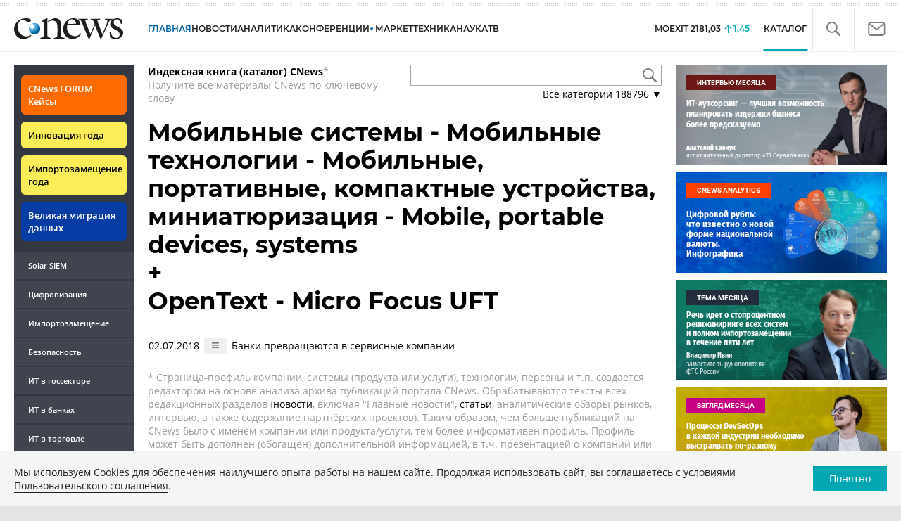

--- FILE ---
content_type: application/javascript
request_url: https://www.cnews.ru/inc/js/book/pdf.js?hash=baa1a7df091e38cd5fad
body_size: 2054
content:
class PdfDocument {
    constructor(container) {
        const self = this;
        this.container = container;
        this.pageNum = 1;
        this.pageRendering = false;
        this.pageNumPending = null;
        this.width = container.width();
        this.isInited = false;
        
        const html = '<div class="pdf-pagination">' +
            '<span class="pdf-pagination-buttons"><button class="btn pdf-prev">Назад</button><button class="btn pdf-next">Вперед</button><button class="btn pdf-fullscreen"></button></span>' +
            '<span>Страница: <span class="pdf-page-num"></span> / <span class="pdf-page-count"></span></span>' +
        '</div>';
        const pagination = $(html);
        
        $('.pdf-prev', pagination).on('click', self.onPrev.bind(self));
        $('.pdf-next', pagination).on('click', self.onNext.bind(self));
        $('.pdf-fullscreen', pagination).on('click', self.onFullscreen.bind(self));
        this.pageNumContainer = $('.pdf-page-num', pagination);
        const pageCountContainer = $('.pdf-page-count', pagination);
        
        this.canvas = document.createElement('canvas');
        
        $(document)
            .on('keydown', self.onKeyperss.bind(self))
            .on('fullscreenchange', (e) => {
                self.queueRenderPage(self.pageNum);
            });
        
        this.bindTouch();
        
        this.ctx = this.canvas.getContext('2d');
        
        // Скрываем. Как отрисуем - покажем
        container.addClass('hide');
        container.html('');
        container.append(this.canvas);
        container.append(pagination);
        
        // If absolute URL from the remote server is provided, configure the CORS header on that server.
        const url = container.data('pdfUrl');
        
        // The workerSrc property shall be specified.
        pdfjsLib.GlobalWorkerOptions.workerSrc = 'https://www.cnews.ru/inc/js/book/pdfjs/build/pdf.worker.js';
        
        // Asynchronous download of PDF
        // https://mozilla.github.io/pdf.js/examples/
        const loadingTask = pdfjsLib.getDocument(url);
        loadingTask.promise.then(function (pdf) {
            pageCountContainer.text(pdf.numPages);
            
            self.pdf = pdf;
            
            // Initial/first page rendering
            self.renderPage(self.pageNum);
        }, function (reason) {
            // PDF loading error
            console.error(reason);
        });
    }
    
    renderPage(num) {
        const self = this;
        this.pageRendering = true;
        // Using promise to fetch the page
        self.pdf.getPage(num).then(function (page) {
            const documentWidth = window.innerWidth || document.documentElement.clientWidth || document.body.clientWidth;
            const width = self.isFullscreen() ? documentWidth : self.width;
            const ratio = window.devicePixelRatio || 1;
            const pageWidth = page.getViewport({scale: 1}).width;
            const pageHeight = page.getViewport({scale: 1}).height;
            const scale = width / pageWidth;
            
            const viewport = page.getViewport({scale: scale});
            self.canvas.width = viewport.width * ratio;
            self.canvas.height = viewport.height * ratio;
            
            self.canvas.style.width = viewport.width + 'px';
            self.canvas.style.height = 'auto'; 

            self.ctx.scale(ratio, ratio);
            
            // Render PDF page into canvas context
            const renderContext = {
                canvasContext: self.ctx,
                viewport: viewport
            };
            const renderTask = page.render(renderContext);
            
            // Wait for rendering to finish
            renderTask.promise.then(function () {
                self.pageRendering = false;
                if (self.pageNumPending !== null) {
                    // New page rendering is pending
                    self.renderPage(self.pageNumPending);
                    self.pageNumPending = null;
                }
            });
            
            // Отрисовали - показываем весь блок
            if (!self.isInited) {
                self.container.removeClass('hide');
                self.isInited = true;
            }
        });
        
        // Update page counters
        self.pageNumContainer.text(num);
    }
    
    bindTouch() {
        let touchStartX = 0;
        const self = this;
        $(document)
            .on('touchstart', e => {
                if (!self.isFullscreen()) {
                    return;
                }
                touchStartX = e.originalEvent.changedTouches[0].screenX;
            })
            .on('touchend', e => {
                const touchEndX = e.originalEvent.changedTouches[0].screenX;
                
                if (!self.isFullscreen()) {
                    return;
                }
                
                // Свайп влево
                if (touchEndX < touchStartX) {
                    self.onNext();
                }
                // Свайп вправо
                else if (touchEndX > touchStartX) {
                    self.onPrev();
                }
            });
    }
    
    onPrev() {
        if (this.pageNum <= 1) {
          return;
        }
        this.pageNum--;
        this.queueRenderPage(this.pageNum);
    }
    
    onNext() {
        if (this.pageNum >= this.pdf.numPages) {
          return;
        }
        this.pageNum++;
        this.queueRenderPage(this.pageNum);
    }
    
    onKeyperss(e) {
        if (!this.isFullscreen()) {
            return;
        }
        
        // вверх, влево
        if ([38, 37].indexOf(e.originalEvent.keyCode) !== -1) {
            this.onPrev();
        }
        
        // вниз, вправо, пробел
        if ([40, 39, 32].indexOf(e.originalEvent.keyCode) !== -1) {
            this.onNext();
        }
    }
    
    onFullscreen() {
        if (this.canvas.requestFullscreen) {
            this.canvas.requestFullscreen();
        }
        else if (this.canvas.webkitRequestFullScreen) {
            this.canvas.webkitRequestFullScreen(Element.ALLOW_KEYBOARD_INPUT);
        }
        else if (this.canvas.mozRequestFullScreen) {
            this.canvas.mozRequestFullScreen();
        }
        else {
            console.error('Cannot go fullscreen');
        }
    }
    
    isFullscreen() {
        return !!(document.fullscreenElement || document.mozFullScreenElement || document.webkitFullscreenElement || document.msFullscreenElement);
    }
    
    /**
     * If another page rendering in progress, waits until the rendering is
     * finised. Otherwise, executes rendering immediately.
     */
    queueRenderPage(num) {
        if (this.pageRendering) {
            this.pageNumPending = num;
        } else {
            this.renderPage(num);
        }
    }
}

$(() => {
    init();
    
    return {};
    
    function init() {
        const containers = $('.pdf-container[data-pdf-url]');
        if (containers.length === 0) {
            return;
        }
        
        if (typeof pdfjsLib === 'undefined') {
            const script = $('<script src="https://www.cnews.ru/inc/js/book/pdfjs/build/pdf.js">');
            $('body').append(script);
        }
        
        containers.each(function () {
            new PdfDocument($(this));
        });
    }
});
